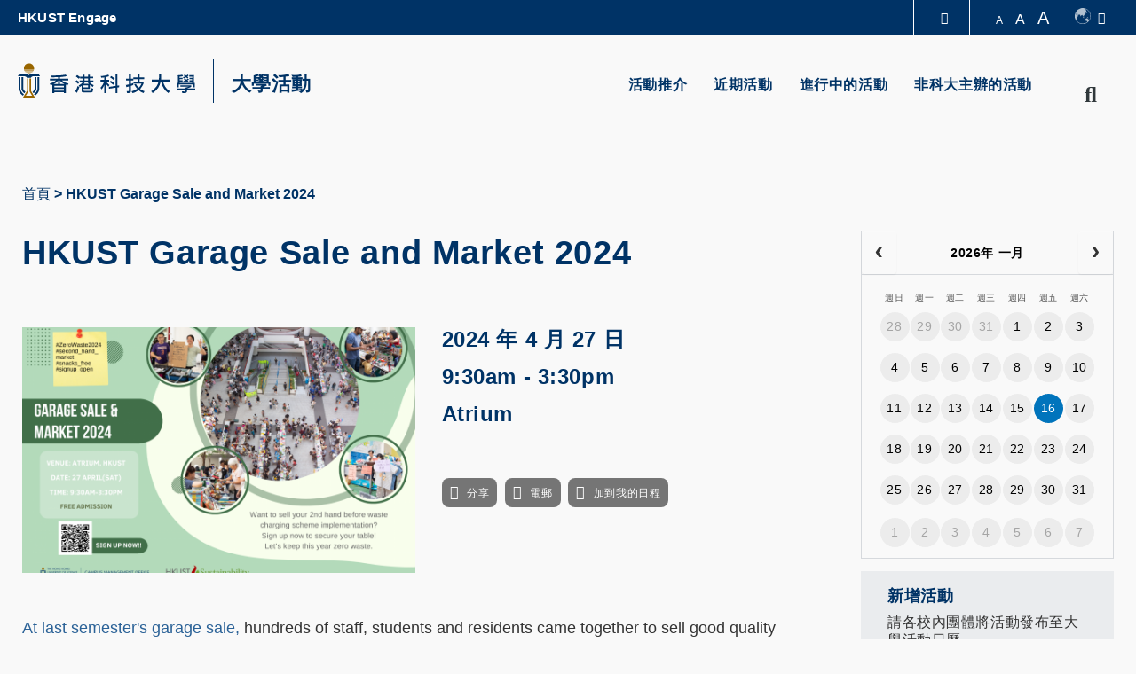

--- FILE ---
content_type: text/html; charset=UTF-8
request_url: https://calendar.hkust.edu.hk/zh-hant/events/hkust-garage-sale-and-market-2024
body_size: 15215
content:
<!DOCTYPE html>
<html lang="zh-hant" dir="ltr" xmlns:article="http://ogp.me/ns/article#" xmlns:book="http://ogp.me/ns/book#" xmlns:product="http://ogp.me/ns/product#" xmlns:profile="http://ogp.me/ns/profile#" xmlns:video="http://ogp.me/ns/video#" prefix="content: http://purl.org/rss/1.0/modules/content/  dc: http://purl.org/dc/terms/  foaf: http://xmlns.com/foaf/0.1/  og: http://ogp.me/ns#  rdfs: http://www.w3.org/2000/01/rdf-schema#  schema: http://schema.org/  sioc: http://rdfs.org/sioc/ns#  sioct: http://rdfs.org/sioc/types#  skos: http://www.w3.org/2004/02/skos/core#  xsd: http://www.w3.org/2001/XMLSchema# ">
  <head>
    <meta charset="utf-8" />
<meta name="title" content="HKUST Garage Sale and Market 2024  | 大學活動日曆 - 香港科技大學" />
<meta property="og:site_name" content="University Events" />
<link rel="canonical" href="/node/40383" />
<meta name="description" content="At last semester&#039;s garage sale, hundreds of staff, students and residents came together to sell good quality second-hand items that reduced waste going to the landfill at the Garage Sale. 

 " />
<meta property="og:type" content="event" />
<meta property="og:url" content="https://calendar.hkust.edu.hk/zh-hant/events/hkust-garage-sale-and-market-2024" />
<meta property="og:title" content="HKUST Garage Sale and Market 2024 " />
<meta name="Generator" content="Drupal 8 (https://www.drupal.org)" />
<meta name="MobileOptimized" content="width" />
<meta name="HandheldFriendly" content="true" />
<meta name="viewport" content="width=device-width, initial-scale=1.0" />
<script type="application/ld+json">{
    "@context": "https://schema.org",
    "@graph": [
        {
            "@type": "Event",
            "url": "https://calendar.hkust.edu.hk/zh-hant/events/hkust-garage-sale-and-market-2024",
            "name": "HKUST Garage Sale and Market 2024 ",
            "description": "At last semester\u0027s garage sale, hundreds of staff, students and residents came together to sell good quality second-hand items that reduced waste going to the landfill at the Garage Sale. \n\n \n\nThe next Garage Sale event will be held on Saturday, April 27th. It is a great way to reuse the items before waste charging scheme starts in August. There will be over 100 tables available for booking to sell second-hand or new items.\n\n \n\nPlease click here to sign up online now if you are interested in getting a table. Payment details of table hiring fee will be sent to the confirmed participants later. First-come-first-served. \n\n \n\nDate: 27 April 2024 (Saturday) \n\nTime: 9:30am-3:30pm\n\nVenue: Atrium, HKUST Clearwater Bay campus \n\nThis event will be zero waste!\n\n \n\nAdmission is free. *Hourly parking is available for non-registered vehicles, check out more here.\n\nAll students, staff, families and alumni are welcome to join.\n\nFor any enquiry, please contact us at green@ust.hk.",
            "image": {
                "@type": "ImageObject",
                "representativeOfPage": "True",
                "width": "960",
                "height": "600"
            },
            "startDate": "2024-04-27",
            "endDate": "2024-04-27",
            "location": {
                "@type": "Place",
                "name": "Atrium",
                "address": {
                    "@type": "PostalAddress",
                    "addressCountry": "HK"
                }
            },
            "performer": {
                "@type": "Organization",
                "name": "The Hong Kong University of Science and Technology",
                "url": "https://www.ust.hk"
            }
        }
    ]
}</script>
<link rel="shortcut icon" href="/profiles/ust/themes/custom/hkust_style_a/favicon.ico" type="image/vnd.microsoft.icon" />
<link rel="alternate" hreflang="en" href="https://calendar.hkust.edu.hk/events/hkust-garage-sale-and-market-2024" />
<link rel="alternate" hreflang="zh-hant" href="https://calendar.hkust.edu.hk/zh-hant/events/hkust-garage-sale-and-market-2024" />
<link rel="alternate" hreflang="zh-hans" href="https://calendar.hkust.edu.hk/zh-hans/events/hkust-garage-sale-and-market-2024" />
<link rel="revision" href="https://calendar.hkust.edu.hk/zh-hant/events/hkust-garage-sale-and-market-2024" />
<script src="/sites/prod.ucal02.ust.hk/files/google_tag/google_tag.script.js?t7agar"></script>
<link href="https://calendar.hkust.edu.hk/sites/prod.ucal02.ust.hk/files/hkust_theme_configs/css/styles.css?1768605307" rel="stylesheet" />
<script src="https://calendar.hkust.edu.hk/sites/prod.ucal02.ust.hk/files/hkust_theme_configs/js/script.js?1768605307"></script>

    <title>HKUST Garage Sale and Market 2024  | 大學活動日曆 - 香港科技大學</title>
    <link rel="stylesheet" media="all" href="/sites/prod.ucal02.ust.hk/files/css/css_frTxrx66-yaah4SvQINXx9uBNwb1YmdmJsgUQk-Yb5I.css" />
<link rel="stylesheet" media="all" href="/sites/prod.ucal02.ust.hk/files/css/css_qkRZ868JycYEZmI39JjR82sPCclAFzG0m2EJR57Q9x8.css" />
<link rel="stylesheet" media="print" href="/sites/prod.ucal02.ust.hk/files/css/css_PHzmtpQ6uqEMEyYqFi4rNxZJZhWWO8HfL2IfvmRs6os.css" />

    
<!--[if lte IE 8]>
<script src="/sites/prod.ucal02.ust.hk/files/js/js_VtafjXmRvoUgAzqzYTA3Wrjkx9wcWhjP0G4ZnnqRamA.js"></script>
<![endif]-->
<script src="/core/assets/vendor/modernizr/modernizr.min.js?v=3.3.1"></script>

  </head>
  <body class="path-node page-node-type-events">
        <a href="#main-content" class="visually-hidden focusable skip-link">
      Skip to main content
    </a>
    <noscript aria-hidden="true"><iframe src="https://www.googletagmanager.com/ns.html?id=GTM-KMRHLX9" height="0" width="0" title="Google Tag Manager"></iframe></noscript>
      <div class="dialog-off-canvas-main-canvas" data-off-canvas-main-canvas>
    <div class="layout-container">

  <header role="banner">
    <div class="branding">
      <div class="wrapper">
          <div class="region region-header">
    <div id="block-hkustheaderblockaffiliate" class="block block-hkust-signature-affiliate block-header-block">
  <div class="wrapper">
  
    
  <div class="block-body " >
          <div class="drawer">
    <div class="drawer-wrapper">
        <div class="content-wrapper">
            <div class="content">
                <div class="more-about">更多科大概覽</div>
                                <div class="row">
                                            <a href="https://www.ust.hk/zh-hant/news" class="page" target="_blank" rel="noreferrer" tabindex="-1">科大新聞</a>
                                            <a href="https://www.ust.hk/zh-hant/academics/list" class="page" target="_blank" rel="noreferrer" tabindex="-1">學術部門索引</a>
                                            <a href="https://www.ust.hk/zh-hant/lifehkust" class="page" target="_blank" rel="noreferrer" tabindex="-1">生活@科大</a>
                                            <a href="http://library.ust.hk/" class="page" target="_blank" rel="noreferrer" tabindex="-1">圖書館</a>
                        
                </div>
                                <div class="row">
                                            <a href="https://www.ust.hk/zh-hant/map-directions" class="page" target="_blank" rel="noreferrer" tabindex="-1">校園地圖及指南</a>
                                            <a href="https://hkustcareers.ust.hk" class="page" target="_blank" rel="noreferrer" tabindex="-1">Careers at HKUST</a>
                                            <a href="https://facultyprofiles.ust.hk/" class="page" target="_blank" rel="noreferrer" tabindex="-1">教授簡錄</a>
                                            <a href="https://www.ust.hk/zh-hant/about" class="page" target="_blank" rel="noreferrer" tabindex="-1">認識科大</a>
                        
                </div>
                                <!--<div class="row">
                    <a class="page" href="#" target="_blank">University News</a>
                    <a class="page" href="#" target="_blank">Academic Departments A-Z</a>
                    <a class="page" href="#" target="_blank">Life@HKUST</a>
                    <a class="page" href="#" target="_blank">Library</a>
                </div>
                <div class="row">
                    <a class="page" href="#" target="_blank">Map & Directions</a>
                    <a class="page" href="#" target="_blank">Jobs@HKUST</a>
                    <a class="page" href="#" target="_blank">Faculty Profile</a>
                    <a class="page" href="#" target="_blank">About HKUST</a>
                </div>-->
            </div>
        </div>
    </div>
</div>
<div class="header-data-pc      ">
        <div id="header-desktop">
        <div class="site-header-content clearfix">
                        <div class="menu-top">
                <ul class="top-menu-list"><li class="top-item"><a target='_blank'  href="https://engage.ust.hk"> HKUST Engage </a></li></ul>
            </div>
                        <div class="right">
                                <div class="drawer-toggle">
                    <a href='#' title="Expand Drawer"><span class="fa fa-chevron-up"></span></a>
                </div>
                <div class="search-font accessibility">
                    <a class="small-size size-small" href='#'>A</a>
                    <a class="normal-size size-normal" href='#'>A</a>
                    <a class="large-size size-large" href='#'>A</a>
                </div>
                                <div class="switch-language">
                    <a href="#" role="switch-language" class="switch"></a>
                    <div class="ico-language"></div><span class="fa fa-caret-down" aria-hidden="true"></span>
                    <ul class="language">
                                                    <li><a href="/events/hkust-garage-sale-and-market-2024">Eng</a></li>
                                                    <li><a href="/zh-hant/events/hkust-garage-sale-and-market-2024">繁體</a></li>
                                                    <li><a href="/zh-hans/events/hkust-garage-sale-and-market-2024">简体</a></li>
                                            </ul>
                </div>
                            </div>
        </div>
    </div>

    
    <div id="main-menu">
        <div class="main-menu clearfix">
            <div class="site-profile">
                                    <div class="nav-right style-0 has-search">
                                                <ul class="menu-lists"><li class="parent-item"><a  href="/zh-hant/events/featured-events"> 活動推介 </a></li><li class="parent-item"><a  href="/zh-hant/events/recent"> 近期活動 </a></li><li class="parent-item"><a  href="/zh-hant/events/ongoing"> 進行中的活動 </a></li><li class="parent-item"><a  href="/zh-hant/events/non-hkust"> 非科大主辦的活動 </a></li></ul>
                                                                                                <a href="#" class="search" name="search"><span class="fa fa-search" aria-hidden="true"></span><span class="fa fa-times" aria-hidden="true"></span><span class="visually-hidden">Search</span></a>
                                            </div>
                    <div class="site-info style-0">
                        <div class="site-logo">
                                                        <a href="https://www.ust.hk" target="_blank" rel="noreferrer">
                                <span class="visually-hidden">HKUST</span>
                                <span class="logo-normal">HKUST</span>
                                <span class="logo-white">HKUST</span>
                            </a>
                                                    </div>
                                                <div class="school-name">
                                                            <a href="https://calendar.hkust.edu.hk/zh-hant">大學活動</a>
                                                    </div>
                            
                    </div>
                  
            </div>
            <div class="menu ">
                                                                                </div>
        </div>
    </div>
</div>

<div class="header-data-mobile   clearfix">
    <div class="content clearfix">
        <div class="site-profile-wrapper">
            <div class="site-profile-content">
                <div id="header-mobile">
                    <div class="site-header-content clearfix">
                        <div class="search">
                                                        <div class="drawer-toggle">
                                <a href='#' title="Expand Drawer"><span class="fa fa-chevron-up"></span></a>
                            </div>
                            <div class="search-font accessibility">
                                                                                                                                                                <a href="#" class="search" name="search"><span class="fa fa-search" aria-hidden="true"></span><span class="fa fa-times" aria-hidden="true"></span><span class="visually-hidden">Search</span></a>
                                                            </div>
                        </div>
                    </div>
                </div>
                                    <div class="site-profile style-0">
                        <div class="site-info">
                            <div class="site-logo">
                                                                <a href="https://www.ust.hk" target="_blank" rel="noreferrer">
                                    <span class="visually-hidden">HKUST</span>
                                    <span class="logo-normal">HKUST</span>
                                    <span class="logo-white">HKUST</span>
                                </a>
                                                            </div>
                                                        <div class="school-name">
                                                                    <a href="https://calendar.hkust.edu.hk/zh-hant">大學活動</a>
                                                            </div>
                                                    </div>
                        <div class="responsive-menu-toggle">
                            <a class="menus-bar" href="#" name="menus-bar">
                                <span class="fa fa-bars" aria-hidden="true"></span>
                                <span class="visually-hidden">Menu</span>
                            </a>
                        </div>
                    </div>
                                            </div>
        </div>
        <div class="responsive-menu-wrapper">
            <div class="responsive-menu">
                <div class="scrollable-wrapper mCustomScrollbar">
                    <ul class="menu-lists">
                        <li><a class="parent-item" href="/zh-hant/events/featured-events"> 活動推介 </a></li><li><a class="parent-item" href="/zh-hant/events/recent"> 近期活動 </a></li><li><a class="parent-item" href="/zh-hant/events/ongoing"> 進行中的活動 </a></li><li><a class="parent-item" href="/zh-hant/events/non-hkust"> 非科大主辦的活動 </a></li>
                        <li class="top-menu-normal"><a href="https://engage.ust.hk">HKUST Engage</a></li>
                        
                                                <!--<li class="top-menu-normal">
                            <a href="#">Visit</a>
                            <a href="#">Giving</a>
                            <a href="#">Alumni</a>
                            <a href="#">Events</a>
                        </li>-->

                                                                        <div class="tools clearfix">
                                                        <div class="switch-language">
                                                                    <a href="/events/hkust-garage-sale-and-market-2024">Eng</a>
                                                                    <a href="/zh-hant/events/hkust-garage-sale-and-market-2024">繁體</a>
                                                                    <a href="/zh-hans/events/hkust-garage-sale-and-market-2024">简体</a>
                                                            </div>
                                                    </div>
                    </ul>
                </div>
            </div>
        </div>
    </div>
</div>

<div class="search-layer">
    <div class="search-layer-wrapper-event-calendar">
        <form class="hkust-event-calendar-search-form" data-drupal-selector="hkust-event-calendar-search-form" action="/zh-hant/events/hkust-garage-sale-and-market-2024" method="post" id="hkust-event-calendar-search-form" accept-charset="UTF-8">
  <details class="search-section js-form-wrapper form-wrapper" data-drupal-selector="edit-search-section" id="edit-search-section" open="open">    <summary role="button" aria-controls="edit-search-section" aria-expanded="true" aria-pressed="true"> </summary><div class="details-wrapper">
    <div class="js-form-item form-item js-form-type-search form-type-search js-form-item-keywords form-item-keywords form-no-label">
      <label for="edit-keywords--2" class="visually-hidden">請輸入搜尋項目</label>
        <input class="search-field form-search" data-drupal-selector="edit-keywords" type="search" id="edit-keywords--2" name="keywords" value="" size="60" maxlength="128" placeholder="請輸入搜尋項目" />

        </div>
</div>
</details>
<details class="event-category-section js-form-wrapper form-wrapper" data-drupal-selector="edit-event-category-section" id="edit-event-category-section" open="open">    <summary role="button" aria-controls="edit-event-category-section" aria-expanded="true" aria-pressed="true">活動類型</summary><div class="details-wrapper">
    <div class="js-form-item form-item js-form-type-select form-type-select js-form-item-event-category-event-format form-item-event-category-event-format form-no-label">
        <select data-drupal-selector="edit-event-category-event-format" id="edit-event-category-event-format" name="event-category-event-format" class="form-select"><option value="" selected="selected">- 活動形式 -</option><option value="1160">社區工作</option><option value="1156">比賽</option><option value="1161">會議, 座談會, 論壇</option><option value="1162">展覽, 展覽會</option><option value="1157">籌款</option><option value="1163">簡介會, 迎新</option><option value="1169">其他活動形式</option><option value="1158">表演</option><option value="1164">研討會, 演講, 講座</option><option value="1165">社交聚會</option><option value="1159">遊覽, 參觀</option><option value="1167">大學盛事及典禮</option><option value="1168">工作坊</option><option value="1282">30週年紀念</option></select>
        </div>
<div class="js-form-item form-item js-form-type-select form-type-select js-form-item-event-category-organizer form-item-event-category-organizer form-no-label">
        <select data-drupal-selector="edit-event-category-organizer" id="edit-event-category-organizer" name="event-category-organizer" class="form-select"><option value="" selected="selected">- 主辦 -</option><option value="1020">學生紀錄及註冊處</option><option value="1021">Academy for Bright Future Young Engineers</option><option value="1332">Academy of Interdisciplinary Studies</option><option value="1022">先進工程材料實驗所</option><option value="1348">Aerodynamics and Acoustics Facility</option><option value="1276">AI Chip Center for Emerging Smart Systems</option><option value="1231">Art Program, Co-curricular Programs</option><option value="1291">Artificial Intelligence Thrust, HKUST(GZ)</option><option value="1189">Atmospheric, Marine &amp; Coastal Environment Program</option><option value="1229">Autonomous RC Car Racing Club</option><option value="1283">Bioscience and Biomedical Engineering Thrust, HKUST(GZ)</option><option value="1023">Biosciences Central Research Facility</option><option value="1317">Biosciences Central Research Facility, HKUST(GZ)</option><option value="1024">Biotechnology and Business Program</option><option value="1025">生物技術研究所</option><option value="1026">校園服務處</option><option value="1338">Carbon Neutrality and Climate Change Thrust, HKUST(GZ)</option><option value="1027">Career Center</option><option value="1028">先進微系統封裝中心</option><option value="1337">Center for Aging Science</option><option value="1204">Center for Applied Social and Economic Research</option><option value="1202">Center for Chinese Linguistics</option><option value="1225">Center for Economic Policy</option><option value="1029">Center for Education Innovation</option><option value="1030">Center for Engineering Education Innovation </option><option value="1243">Center for Fundamental Physics</option><option value="1031">Center for Global &amp; Community Engagement</option><option value="1032">Center for Industry Engagement and Internship</option><option value="1033">Center for Language Education</option><option value="1034">Center for Ocean Research in Hong Kong and Macau (CORE)</option><option value="1322">Center for Technology Leadership, HKUST(GZ)</option><option value="1035">藝術中心</option><option value="1036">實驗用品供應部</option><option value="1310">Center of Quantum Science and Technology, HKUST(GZ)</option><option value="1037">Centre for Artificial Intelligence Research</option><option value="1038">中電風洞實驗所</option><option value="1039">Co-curricular Programs</option><option value="1292">Computational Media and Arts Thrust, HKUST(GZ)</option><option value="1040">Computer Engineering Program</option><option value="1041">Connect Ambassador for Community Engagement 2019-20</option><option value="1042">Counseling &amp; Wellness</option><option value="1043">Creative Media Zone | MTPC</option><option value="1293">Data Science and Analytics Thrust, HKUST(GZ)</option><option value="1309">DDP Peer Mentoring Program</option><option value="1044">Dean of Students’ Office</option><option value="1045">會計學系</option><option value="1046">Department of Chemical &amp; Biological Engineering</option><option value="1047">化學系</option><option value="1048">土木及環境工程學系</option><option value="1049">計算機科學及工程學系</option><option value="1050">經濟學系</option><option value="1051">電子及計算機工程學系</option><option value="1052">財務學系</option><option value="1314">Department of Health Safety and Environment, HKUST(GZ)</option><option value="1053">Department of Industrial Engineering &amp; Decision Analytics</option><option value="1054">資訊，商業統計及營運學系</option><option value="1055">管理學系</option><option value="1056">市場學系</option><option value="1057">數學系</option><option value="1058">Department of Mechanical &amp; Aerospace Engineering</option><option value="1059">Department of Ocean Science</option><option value="1060">物理學系</option><option value="1061">設計與製造服務所</option><option value="1062">大學發展及校友事務處</option><option value="1230">Digital Marketing Team, Co-Curricular Programs</option><option value="1329">Diversity and Equal Opportunities Committee</option><option value="1328">Diversity and Equal Opportunities, Office of the Vice-President for Administration &amp; Business</option><option value="1347">Division of Arts and Machine Creativity</option><option value="1191">Division of Biomedical Engineering</option><option value="1327">Division of Emerging Interdisciplinary Areas</option><option value="1063">環境學部</option><option value="1064">人文學部</option><option value="1065">綜合系統與設計學部</option><option value="1331">Division of Language Education, College of Educational Sciences, HKUST(GZ)</option><option value="1066">生命科學部</option><option value="1067">Division of Public Policy</option><option value="1068">社會科學部</option><option value="1069">Dual Degree Program in Technology &amp; Management (T&amp;M-DDP)</option><option value="1339">Electronic Packaging Laboratory</option><option value="1070">創業中心</option><option value="1193">Environmental Central Facility</option><option value="1213">Executive Education Office</option><option value="1071">校園設施管理處</option><option value="1228">FINA 3001 Student Committee</option><option value="1072">財務處</option><option value="1341">Financial Technology Thrust, HKUST(GZ)</option><option value="1073">Fintech Research Project</option><option value="1074">First-Year Experience @ Residence</option><option value="1075">From the Bauhaus: visions, design and technology</option><option value="1211">Function Hub, HKUST(GZ)</option><option value="1385">GBUS Affiliation Team</option><option value="1387">GBUS Career and Professional Development Team</option><option value="1388">GBUS Design and Communications Team</option><option value="1386">GBUS Extarnal Relations Team</option><option value="1076">岩土工程離心機實驗所</option><option value="1198">Global China Center</option><option value="1077">Global Engagement &amp; Greater China Affairs</option><option value="1121">環球事務及傳訊處</option><option value="1078">GREAT Smart Cities Institute</option><option value="1297">Guangzhou HKUST Fok Ying Tung Research Institute</option><option value="1232">hackathon OC Team</option><option value="1079">健康、安全及環境處</option><option value="1389">HKEPC Organizing Committee 2025</option><option value="1080">HKUST Alumni</option><option value="1081">HKUST be Our Guest</option><option value="1082">HKUST Big Data Institute</option><option value="1083">HKUST Business School - Communications and External Affairs</option><option value="1201">HKUST Business School - UG Recruitment &amp; Admissions</option><option value="1240">HKUST Collaborative Innovation Center</option><option value="1084">HKUST Connect</option><option value="1330">HKUST Diversity and Equal Opportunities</option><option value="1085">HKUST Energy Institute</option><option value="1086">HKUST Engage</option><option value="1087">霍英東研究院</option><option value="1288">HKUST Foshan Center for Technology Transfer and Commercialization</option><option value="1200">HKUST Foshan Research Institute for Smart Manufacturing</option><option value="1088">HKUST Institute for Emerging Market Studies</option><option value="1343">HKUST ISACA Student Group</option><option value="1089">HKUST Jockey Club Institute for Advanced Study</option><option value="1286">HKUST LED-FPD Technology R&amp;D Center at Foshan</option><option value="1091">HKUST RandD Corporation Limited</option><option value="1092">HKUST Robotics Institute</option><option value="1196">HKUST Robotics Team</option><option value="1296">HKUST Shenzhen Research Institute</option><option value="1295">HKUST Shenzhen-Hong Kong Collaborative Innovation Research Institute</option><option value="1224">HKUST Spark Global</option><option value="1290">HKUST Staff Association</option><option value="1333">HKUST STEAM Tutor Team</option><option value="1226">HKUST Student Ambassador Program</option><option value="1093">HKUST Sustainability</option><option value="1094">HKUST-BDR Joint Research Institute</option><option value="1095">HKUST-Kaisa Joint Research Institute</option><option value="1289">Hong Kong Branch of the Southern Marine Science and Engineering Guangdong Laboratory (Guangzhou)</option><option value="1096">人力資源處</option><option value="1280">人力資源處(GZ)</option><option value="1242">IAS Center for Quantum Technologies</option><option value="1194">Industrial Training Center</option><option value="1210">Information Hub, HKUST(GZ)</option><option value="1097">信息系統處</option><option value="1344">Information Systems Students&#039; Society</option><option value="1278">資訊科技中心(GZ)</option><option value="1098">資訊科技服務中心</option><option value="1334">Innovation, Policy and Entrepreneurship Thrust, HKUST(GZ)</option><option value="1099">Institute for Public Policy</option><option value="1100">環境研究所</option><option value="1326">Intelligent Transportation Thrust, HKUST(GZ)</option><option value="1101">跨學科課程辦事處</option><option value="1294">Internet of Things Thrust, HKUST(GZ)</option><option value="1308">IPO Buddy Program</option><option value="1345">ISD Advising Team</option><option value="1346">ISD Ninjas</option><option value="1102">Jockey Club Hall</option><option value="1316">Lab Services Department, HKUST(GZ)</option><option value="1190">Laboratory Animal Facility (CWB)</option><option value="1103">Leadership &amp; Public Policy Executive Education Programs Office</option><option value="1090">圖書館</option><option value="1104">Mainland and Belt&amp;Road</option><option value="1105">材料測製實驗所</option><option value="1106">Media Technology &amp; Publishing Center</option><option value="1107">Nano &amp; Advanced Materials Institute Limited</option><option value="1108">Nanosystem Fabrication Facility</option><option value="1195">Office of Contract &amp; Grant Administration</option><option value="1311">Office of General Logistics, HKUST(GZ)</option><option value="1109">Office of Global Learning</option><option value="1110">Office of Institutional Research</option><option value="1111">Office of Knowledge Transfer</option><option value="1315">Office of Lab Facilities and Safety, HKUST(GZ)</option><option value="1336">Office of Mainland Affairs</option><option value="1112">Office of Postgraduate Studies</option><option value="1318">Office of Student Affairs, HKUST(GZ)</option><option value="1113">工商管理學院院長辦公室</option><option value="1192">Office of the Dean of Engineering</option><option value="1114">人文社會科學學院院長辦公室</option><option value="1115">理學院院長辦公室</option><option value="1116">校長辦公室</option><option value="1312">Office of the President - External Relations Department, HKUST(GZ)</option><option value="1277">公共事務處(GZ)</option><option value="1313">Office of the President, HKUST(GZ)</option><option value="1117">首席副校長辦公室</option><option value="1118">副校長（行政）辦公室</option><option value="1119">副校長（大學拓展）辦公室</option><option value="1120">Office of the Vice-President for Research &amp; Development</option><option value="1122">採購處</option><option value="1279">采購處(GZ)</option><option value="1342">Quantum Science and Technology Center, HKUST(GZ)</option><option value="1123">Redbird Leadership Community (Bronze track)</option><option value="1124">Redbird Leadership Community (Gold track)</option><option value="1125">Redbird Leadership Community (Silver track)</option><option value="1126">Redbird Open Learning Platform</option><option value="1323">Research Department, HKUST(GZ)</option><option value="1127">Research Office</option><option value="1128">Risk Management and Business Intelligence Program</option><option value="1233">RMBI Alumni Mentorship</option><option value="1129">Scholarships &amp; Financial Aid Office</option><option value="1130">工商管理學院</option><option value="1131">工學院</option><option value="1132">人文社會科學學院</option><option value="1133">理學院</option><option value="1134">SEN Support</option><option value="1135">SENG UG Computer Engineering Program</option><option value="1301">Shaw Auditorium Unit</option><option value="1287">Shenzhen Platform Development Office</option><option value="1136">SIGHT at HKUST</option><option value="1212">Society Hub, HKUST(GZ)</option><option value="1384">Space Science and Technology Institute</option><option value="1137">Sports Development</option><option value="1138">Student Housing and Residential Life</option><option value="1139">Student Innovation for Global Health Technology</option><option value="1140">Student Support &amp; Activities</option><option value="1141">Sustainability Unit</option><option value="1340">Sustainable Energy And Environment Thrust, HKUST(GZ)</option><option value="1207">Systems Hub, HKUST(GZ)</option><option value="1142">技術轉移中心</option><option value="1143">The Center for the Development of The Gifted and Talented</option><option value="1144">秘書處</option><option value="1246">The Hong Kong University of Science and Technology</option><option value="1203">The South China Research Center</option><option value="1227">theBASE Team</option><option value="1145">UG Hall I</option><option value="1146">UG Hall II</option><option value="1147">UG Hall III</option><option value="1148">UG Hall IV</option><option value="1149">UG Hall IX</option><option value="1150">UG Hall V</option><option value="1151">UG Hall VI</option><option value="1152">UG Hall VII</option><option value="1153">UG Hall VIII</option><option value="1285">Undergraduate Core Education Team, Academy of Interdisciplinary Studies</option><option value="1154">本科招生及入學事務處</option><option value="1335">Urban Governance and Design, HKUST(GZ)</option><option value="1320">Vice President of Teaching and Learning Office - Red Bird MPhil, HKUST(GZ)</option><option value="1305">Vice President of Teaching and Learning Office, HKUST(GZ)</option><option value="1319">Vice President of Teaching and Learning Secretariat, VPTLO, HKUST(GZ)</option><option value="1381">Von Neumann Institute</option></select>
        </div>
<div class="js-form-item form-item js-form-type-select form-type-select js-form-item-event-category-interest-area form-item-event-category-interest-area form-no-label">
        <select data-drupal-selector="edit-event-category-interest-area" id="edit-event-category-interest-area" name="event-category-interest-area" class="form-select"><option value="" selected="selected">- 興趣範圍 -</option><option value="1170">藝術/音樂/電影/舞蹈/戲劇/語言</option><option value="1171">工商管理</option><option value="1172">就業</option><option value="1173">社區服務</option><option value="1174">多元/性別/共融</option><option value="1175">工程學</option><option value="1176">創業/技術轉移</option><option value="1177">環境及可持續發展</option><option value="1178">環球學習</option><option value="1179">歷史</option><option value="1180">人文及社會科學</option><option value="1181">社交</option><option value="1182">其他大學活動</option><option value="1183">公共政策</option><option value="1184">住宿生活</option><option value="1185">科學及科技</option><option value="1186">運動</option><option value="1187">教職員發展</option><option value="1188">學生發展 (指導/領袖力/師友計劃/創意)</option><option value="1209">科大（廣州）</option></select>
        </div>
<div class="js-form-item form-item js-form-type-select form-type-select js-form-item-event-category-audience-type form-item-event-category-audience-type form-no-label">
        <select data-drupal-selector="edit-event-category-audience-type" id="edit-event-category-audience-type" name="event-category-audience-type" class="form-select"><option value="" selected="selected">- 受眾類型 -</option><option value="校友">校友</option><option value="長者">長者</option><option value="教職員">教職員</option><option value="公眾">公眾</option><option value="科大家庭">科大家庭</option><option value="研究生">研究生</option><option value="本科生">本科生</option></select>
        </div>
<div class="js-form-item form-item js-form-type-select form-type-select js-form-item-event-category-sustainable-development-goals form-item-event-category-sustainable-development-goals form-no-label">
        <select data-drupal-selector="edit-event-category-sustainable-development-goals" id="edit-event-category-sustainable-development-goals" name="event-category-sustainable-development-goals" class="form-select"><option value="" selected="selected">- 可持續發展目標 -</option><option value="1349">1. 無貧窮</option><option value="1350">2. 零飢餓</option><option value="1351">3. 良好健康與福祉</option><option value="1352">4. 優質教育</option><option value="1353">5. 性別平等</option><option value="1354">6. 清潔飲水和衞生設施</option><option value="1355">7. 經濟適用的清潔能源</option><option value="1356">8. 體面工作和經濟增長</option><option value="1357">9. 產業、創新與基礎設施</option><option value="1358">10. 減少不平等</option><option value="1359">11. 可持續城市及社區</option><option value="1360">12. 負責任消費與生產</option><option value="1361">13. 氣候行動</option><option value="1362">14. 水下生物</option><option value="1363">15. 陸地生物</option><option value="1364">16. 和平、正義與強大機構</option><option value="1365">17. 促進目標實現的伙伴關係</option></select>
        </div>
</div>
</details>
<details class="event-date-status-section js-form-wrapper form-wrapper" data-drupal-selector="edit-event-date-status" id="edit-event-date-status" open="open">    <summary role="button" aria-controls="edit-event-date-status" aria-expanded="true" aria-pressed="true">活動日期及狀態</summary><div class="details-wrapper">
    <div class="date-range js-form-wrapper form-wrapper" data-drupal-selector="edit-date-range" id="edit-date-range"><div class="js-form-item form-item js-form-type-date form-type-date js-form-item-from form-item-from">
      <label for="edit-from">由</label>
        <input type="date" data-drupal-selector="edit-from" data-drupal-date-format="Y-m-d" id="edit-from" name="from" value="" class="form-date" />

        </div>
<div class="js-form-item form-item js-form-type-date form-type-date js-form-item-to form-item-to">
      <label for="edit-to">至</label>
        <input type="date" data-drupal-selector="edit-to" data-drupal-date-format="Y-m-d" id="edit-to" name="to" value="" class="form-date" />

        </div>
</div>
<fieldset data-drupal-selector="edit-status" id="edit-status--wrapper" class="fieldgroup form-composite js-form-item form-item js-form-wrapper form-wrapper">
      <legend>
    <span class="visually-hidden fieldset-legend">Event Status</span>
  </legend>
  <div class="fieldset-wrapper">
            <div id="edit-status" class="form-radios"><div class="js-form-item form-item js-form-type-radio form-type-radio js-form-item-status form-item-status">
        <input data-drupal-selector="edit-status-updated" type="radio" id="edit-status-updated" name="status" value="updated" class="form-radio" />

        <label for="edit-status-updated" class="option">已更新</label>
      </div>
<div class="js-form-item form-item js-form-type-radio form-type-radio js-form-item-status form-item-status">
        <input data-drupal-selector="edit-status-cancelled" type="radio" id="edit-status-cancelled" name="status" value="cancelled" class="form-radio" />

        <label for="edit-status-cancelled" class="option">已取消</label>
      </div>
<div class="js-form-item form-item js-form-type-radio form-type-radio js-form-item-status form-item-status">
        <input data-drupal-selector="edit-status-todays-event" type="radio" id="edit-status-todays-event" name="status" value="todays_event" class="form-radio" />

        <label for="edit-status-todays-event" class="option">今日活動</label>
      </div>
<div class="js-form-item form-item js-form-type-radio form-type-radio js-form-item-status form-item-status">
        <input data-drupal-selector="edit-status-newly-added" type="radio" id="edit-status-newly-added" name="status" value="newly_added" class="form-radio" />

        <label for="edit-status-newly-added" class="option">新增活動</label>
      </div>
</div>

          </div>
</fieldset>
</div>
</details>
<input autocomplete="off" data-drupal-selector="form-qti950b0thlm-7lc2s3kq69ednof3ou9gbspy3djcc4" type="hidden" name="form_build_id" value="form-QTI950B0THLM_7LC2s3KQ69ednOf3Ou9gbspy3DjcC4" />
<input data-drupal-selector="edit-hkust-event-calendar-search-form" type="hidden" name="form_id" value="hkust_event_calendar_search_form" />
<div data-drupal-selector="edit-actions" class="form-actions js-form-wrapper form-wrapper" id="edit-actions--2"><input data-drupal-selector="edit-submit" type="submit" id="edit-submit--2" name="op" value="搜尋" class="button js-form-submit form-submit" />
</div>

</form>

    </div>
    <div class="search-layer-overlay"></div>
</div>

      </div>
  </div>
</div>

  </div>

        <div class="region-split region-header page-container">
          <div class="col">
          
          </div>
          <div class="col">
          
          </div>
        </div>
      </div>
    </div>
    
      </header>

  

  <div class="region region-breadcrumb">
    <div class="page-container">
      <div id="block-breadcrumbs" class="block block-system block-system-breadcrumb-block">
  <div class="wrapper">
  
    
  <div class="block-body " >
            <nav class="breadcrumb" role="navigation" aria-labelledby="system-breadcrumb">
    <h2 id="system-breadcrumb" class="visually-hidden">導航連結</h2>
    <ol>
          <li>
                  <a href="/zh-hant">首頁</a>
              </li>
          <li>
                  HKUST Garage Sale and Market 2024 
              </li>
        </ol>
  </nav>

      </div>
  </div>
</div>

    </div>
  </div>


  

  

  <main role="main">
    <a id="main-content" tabindex="-1"></a>
    
    <div class="layout-content">
      
          
  <div class="region region-content fixed-width">
    <div data-drupal-messages-fallback class="hidden"></div>
<article data-history-node-id="40383" role="article" about="/zh-hant/events/hkust-garage-sale-and-market-2024" class="node node--type-events node--promoted node--view-mode-full">

  
    

  
  <div class="node__content">
      <div class="event-wrapper layout layout--hkust-onecol layout--hkust-7525-middlesplit">
    <div class="page-container row">
      <div class="wrapper">
        <div class="col-md-9">
          <div class="row">
            <div  class="title layout__region layout__region--top col-md-12">
              <div class="block block-layout-builder block-field-blocknodeeventsfield-display-title">
  <div class="wrapper">
  
    
  <div class="block-body " >
          
            <div class="clearfix text-formatted field field--name-field-display-title field--type-text-long field--label-hidden field__item"><h1>HKUST Garage Sale and Market 2024 </h1></div>
      
      </div>
  </div>
</div>

            </div>
          </div>
          <div class="row">
                        <div  class="details-left layout__region layout__region--left col-md-6">
              <div class="block block-layout-builder block-field-blocknodeeventsfield-event-image">
  <div class="wrapper">
  
    
  <div class="block-body " >
          
      <div class="field field--name-field-event-image field--type-image field--label-hidden field__items">
              <div class="field__item">

<figure role="group">
  <a href="https://calendar.hkust.edu.hk/sites/prod.ucal02.ust.hk/files/styles/juicebox_medium/public/2024-03/garage%20sales%202024.png?itok=BwYLovFW" title="HKUST Garage Sale and Market 2024 " data-colorbox-gallery="gallery-events-40383-TcZmbTa0VkU" class="colorbox" data-cbox-img-attrs="{&quot;alt&quot;:&quot;&quot;}"><img src="/sites/prod.ucal02.ust.hk/files/styles/960x/public/2024-03/garage%20sales%202024.png?itok=ngymN2w5" width="960" height="600" alt="Thumbnail" typeof="foaf:Image" class="image-style-_60x" />

</a>
</figure></div>
          </div>
  
      </div>
  </div>
</div>

            </div>
                                    <div  class="details-right layout__region layout__region--right col-md-6">
              <div class="block block-layout-builder block-field-blocknodeeventsfield-event-dates">
  <div class="wrapper">
  
    
  <div class="block-body " >
          
            <div class="field field--name-field-event-dates field--type-daterange field--label-hidden field__item"><time datetime="2024-04-27T12:00:00Z" class="datetime">2024 年 4 月 27 日</time>
</div>
      
      </div>
  </div>
</div>
<div class="block block-layout-builder block-field-blocknodeeventsfield-time">
  <div class="wrapper">
  
    
  <div class="block-body " >
          
            <div class="field field--name-field-time field--type-string field--label-hidden field__item">9:30am - 3:30pm</div>
      
      </div>
  </div>
</div>
<div class="block block-layout-builder block-field-blocknodeeventsfield-venue">
  <div class="wrapper">
  
    
  <div class="block-body " >
          
            <div class="field field--name-field-venue field--type-string field--label-hidden field__item">Atrium</div>
      
      </div>
  </div>
</div>
<div class="block block-hkust-blocks block-hkust-simple-text">
  <div class="wrapper">
  
    
  <div class="block-body " >
          
<div class="hkust-simple-text">
  <p class="sustainability-text" style="color: #036; font-family: 'Muli', sans-serif; font-size: 14px; font-style: normal; font-weight: 400; line-height: normal;"><span class="SDG-EN">Supporting the below United Nations Sustainable Development Goals:</span><span class="SDG-TC">支持以下聯合國可持續發展目標：</span><span class="SDG-SC">支持以下联合国可持续发展目标：</span></p>

</div>
      </div>
  </div>
</div>
<div class="block block-hkust-events block-hkust-events-social-share">
  <div class="wrapper">
  
    
  <div class="block-body " >
          <div class="share-btns">
    <a target="_blank" href="https://www.facebook.com/sharer/sharer.php?u=https://calendar.hkust.edu.hk/zh-hant/events/hkust-garage-sale-and-market-2024" class="share-btn share-fb">分享</a>
    <a href="mailto:?subject=HKUST Garage Sale and Market 2024%C2%A0&amp;body=Check out this event at HKUST%2C https%3A%2F%2Fcalendar.hkust.edu.hk%2Fzh-hant%2Fevents%2Fhkust-garage-sale-and-market-2024" class="share-btn share-email">電郵</a>
    <a href="https://calendar.hkust.edu.hk/zh-hant/events/event-ics/40383" class="share-btn share-cal" target="_self">加到我的日程</a>
</div>
      </div>
  </div>
</div>

            </div>
                      </div>
          <div class="row">
            <div  class="description layout__region layout__region--bottom col-md-12">
              <div class="block block-layout-builder block-field-blocknodeeventsbody">
  <div class="wrapper">
  
    
  <div class="block-body " >
          
            <div class="clearfix text-formatted field field--name-body field--type-text-with-summary field--label-hidden field__item"><p><span><span><span><span><span><span><span><span><a href="https://sust.hkust.edu.hk/news/community-wide-garage-sale-returned" title="https://sust.hkust.edu.hk/news/community-wide-garage-sale-returned">At last semester's garage sale,</a> hundreds of staff, students and residents came together to sell good quality second-hand items that reduced waste going to the landfill at the Garage Sale. </span></span></span></span></span></span></span></span></p>

<p> </p>

<p><span><span><span><span><span><span><span><span>The next Garage Sale event will be held on<strong> Saturday, April 27th.</strong> It is a great way to reuse the items before <a href="https://sust.hkust.edu.hk/municipal-solid-waste-charging-scheme-hkust" title="https://sust.hkust.edu.hk/municipal-solid-waste-charging-scheme-hkust">waste charging scheme</a> starts in August. There will be over 100 tables available for booking to sell second-hand or new items.</span></span></span></span></span></span></span></span></p>

<p> </p>

<p><span><span><span><span><span><span><span><a href="https://ust.az1.qualtrics.com/jfe/form/SV_bpjvwURmin74tsG" title="https://ust.az1.qualtrics.com/jfe/form/SV_bpjvwURmin74tsG"><strong><span lang="EN-US" xml:lang="EN-US">Please click here</span></strong></a><strong> </strong><strong><span>to sign up online</span></strong><span> now if you are interested in getting a table. Payment details of table hiring fee will be sent to the confirmed participants later. First-come-first-served. </span></span></span></span></span></span></span></span></p>

<p><span><span><span><span><span><span><span><strong> </strong></span></span></span></span></span></span></span></p>

<p><span><span><span><span><span><span><span><strong><span>Date: 27 April 2024 (Saturday) </span></strong></span></span></span></span></span></span></span></p>

<p><span><span><span><span><span><span><span><strong><span>Time: 9:30am-3:30pm</span></strong></span></span></span></span></span></span></span></p>

<p><span><span><span><span><span><span><span><span>Venue: Atrium, HKUST Clearwater Bay campus </span></span></span></span></span></span></span></span></p>

<p><span><span><span><span><span><span><span><span>This event will be zero waste!</span></span></span></span></span></span></span></span></p>

<p><span><span><span><span><span><span><span> </span></span></span></span></span></span></span></p>

<p><span><span><span><span><span><span><span><span><span>Admission is free. *Hourly parking is available for non-registered vehicles</span></span><span><span>,</span></span> <span><span><a href="https://cmo.hkust.edu.hk/Visitor-Parking" title="https://cmo.hkust.edu.hk/Visitor-Parking">check out more here</a></span></span><span><span>.</span></span></span></span></span></span></span></span></span></p>

<p><span><span><span><span><span><span><span><span><span>All students, staff, families and alumni are welcome to join.</span></span></span></span></span></span></span></span></span></p>

<p><span><span><span><span><span><span><span><span>For any enquiry, please contact us at </span><a href="mailto:green@ust.hk" title="mailto:green@ust.hk"><span lang="EN-US" xml:lang="EN-US">green@ust.hk</span></a><span>.</span></span></span></span></span></span></span></span></p></div>
      
      </div>
  </div>
</div>

            </div>
          </div>
          <div class="row">
            <div  class="information layout__region layout__region--bottom-2 col-md-12">
              <div class="block block-layout-builder block-field-blocknodeeventsfield-category">
  <div class="wrapper">
  
    
  <div class="block-body " >
          
  <div class="field field--name-field-category field--type-entity-reference field--label-inline">
    <div class="field__label">活動形式</div>
          <div class="field__items">
              <div class="field__item"><a href="/zh-hant/events/daxueshengshijidianli" hreflang="zh-hant">大學盛事及典禮</a></div>
              </div>
      </div>

      </div>
  </div>
</div>
<div class="block block-views block-views-blockevents-block-3">
  <div class="wrapper">
  
    
  <div class="block-body " >
          <div class="views-element-container"><div class="view view-events view-id-events view-display-id-block_3 js-view-dom-id-f92a8f905568ac57c2eb5d57d96bc4524cbf09d9ef59dc3c8b2e28b77c222fb8">
  
    
      
      <div class="view-content">
          <div class="views-row">
    
  </div>

    </div>
  
          </div>
</div>

      </div>
  </div>
</div>
<div class="block block-layout-builder block-field-blocknodeeventsfield-event-language">
  <div class="wrapper">
  
    
  <div class="block-body " >
          
  <div class="field field--name-field-event-language field--type-list-string field--label-inline">
    <div class="field__label">語言</div>
          <div class="field__items">
              <div class="field__item">英文</div>
          <div class="field__item">廣東話</div>
          <div class="field__item">普通話</div>
              </div>
      </div>

      </div>
  </div>
</div>
<div class="block block-layout-builder block-field-blocknodeeventsfield-audiences">
  <div class="wrapper">
  
    
  <div class="block-body " >
          
  <div class="field field--name-field-audiences field--type-list-string field--label-inline">
    <div class="field__label">適合對象</div>
          <div class="field__items">
              <div class="field__item">校友</div>
          <div class="field__item">教職員</div>
          <div class="field__item">公眾</div>
          <div class="field__item">科大家庭</div>
          <div class="field__item">研究生</div>
          <div class="field__item">本科生</div>
              </div>
      </div>

      </div>
  </div>
</div>
<div class="block block-layout-builder block-field-blocknodeeventsfield-event-organizer">
  <div class="wrapper">
  
    
  <div class="block-body " >
          
  <div class="field field--name-field-event-organizer field--type-entity-reference field--label-inline">
    <div class="field__label">主辦單位</div>
              <div class="field__item">Sustainability Unit</div>
          </div>

      </div>
  </div>
</div>
<div class="block block-layout-builder block-field-blocknodeeventsfield-event-coorganizer">
  <div class="wrapper">
  
    
  <div class="block-body " >
          
      <div class="field field--name-field-event-coorganizer field--type-string field--label-hidden field__items">
              <div class="field__item">Campus Management Office </div>
          </div>
  
      </div>
  </div>
</div>
<div class="block block-layout-builder block-field-blocknodeeventsfield-registration-url">
  <div class="wrapper">
  
    
  <div class="block-body " >
          
  <div class="clearfix text-formatted field field--name-field-registration-url field--type-text-long field--label-inline">
    <div class="field__label">報名方法</div>
              <div class="field__item"><p>Sign up to book your table now</p>

<p><a href="https://ust.az1.qualtrics.com/jfe/form/SV_bpjvwURmin74tsG">https://ust.az1.qualtrics.com/jfe/form/SV_bpjvwURmin74tsG</a></p></div>
          </div>

      </div>
  </div>
</div>
<div class="block block-layout-builder block-field-blocknodeeventsfield-contact">
  <div class="wrapper">
  
    
  <div class="block-body " >
          
  <div class="clearfix text-formatted field field--name-field-contact field--type-text-long field--label-inline">
    <div class="field__label">聯絡方法</div>
              <div class="field__item"><p>Enquiry: <a href="mailto:green@ust.hk">green@ust.hk</a> </p></div>
          </div>

      </div>
  </div>
</div>

            </div>
          </div>
          <div class="row">
            <div  class="tags layout__region layout__region--bottom-3 col-md-12">
              <div class="block block-layout-builder block-field-blocknodeeventsfield-event-tags">
  <div class="wrapper">
  
    
  <div class="block-body " >
          
      <div class="field field--name-field-event-tags field--type-entity-reference field--label-hidden field__items">
              <div class="field__item"><a href="/zh-hant/events/tags/huanjingjikechixufazhan" hreflang="zh-hant">環境及可持續發展</a></div>
          </div>
  
      </div>
  </div>
</div>

            </div>
          </div>
        </div>
        <div  class="layout__region layout__region--sidebar col-md-3">
          <div class="block block-hkust-events block-hkust-events-calendar">
  <div class="wrapper">
  
    
  <div class="block-body " >
          <div id='calendar' 
    data-listing-url="https://calendar.hkust.edu.hk/zh-hant/events" 
    data-clear-old-values="1" 
        data-highlighted-dates='[]'>
</div>
      </div>
  </div>
</div>
<div class="block block-hkust-events block-hkust-events-post-event-block">
  <div class="wrapper">
  
    
  <div class="block-body " >
          <div class="block-wrapper">
    <div class="heading">
        新增活動
    </div>
    <div class="description">
        請各校內團體將活動發布至大學活動日曆。
    </div>
    <div class="actions">
        <a href="/zh-hant/manage" class="btn" rel="noreferrer">登入</a>
        <div class="register">新用戶？<a href="/account">按此申請開戶</a></div>
    </div>
</div>
      </div>
  </div>
</div>
<div class="block block-hkust-events block-hkust-events-user-pref">
  <div class="wrapper">
  
    
  <div class="block-body " >
          <div class="block-wrapper">
    <span class="fas fa-cog"></span> <a href="/zh-hant/preferences" target="_blank" rel="noreferrer">更改用戶喜好</a>
</div>
      </div>
  </div>
</div>

        </div>
      </div>
    </div>
  </div>

  </div>

</article>

  </div>

    </div>	
    
    
    
  </main>

    
  <footer role="contentinfo">
    <div class="wrapper">
      

  <div class="region region-footer">
    <div id="block-hkustfooterblockaffiliate" class="block block-hkust-signature-affiliate block-footer-block">
  <div class="wrapper">
  
    
  <div class="block-body " >
          <div class="footer ">
	<div class="content-locator">
		<div class="site-col">
						<div class="hkust-logo desktop">
								<a href="https://www.ust.hk" target="_blank" rel="noreferrer"><img src="/profiles/ust/modules/custom/hkust_signature_affiliate/assets/images/hkust_logo_small.svg" alt="HKUST Logo" /></a>
							</div>
						<div class="site-pages">
				<a class="page" href="https://dataprivacy.ust.hk/university-data-privacy-policy-statement/" target="_blank" rel="noreferrer">私隱政策</a><a class="page" href="/zh-hant/sitemap">網頁指南</a><a class="page" href="/zh-hant/accessibility"  rel="noreferrer">無障礙瀏覽 </a>

															<div class="copyright desktop">© 版權屬香港科技大學所有</div>
																		</div>
		</div>

				<div class="social-share-col">
											<div class="text">關注科大</div>
										<div class="icon-wrapper">
				<a class="page" href="https://www.facebook.com/hkust/"  rel="noreferrer"><img src='https://calendar.hkust.edu.hk/sites/prod.ucal02.ust.hk/files/menu_icons/s-icon-fb.svg' alt='Facebook'> <div class='visually-hidden'>Facebook</div> </a><a class="page" href="https://www.linkedin.com/school/hkust/"  rel="noreferrer"><img src='https://calendar.hkust.edu.hk/sites/prod.ucal02.ust.hk/files/menu_icons/s-icon-in.svg' alt='LinkedIn'> <div class='visually-hidden'>LinkedIn</div> </a><a class="page" href="https://www.instagram.com/hkust"  rel="noreferrer"><img src='https://calendar.hkust.edu.hk/sites/prod.ucal02.ust.hk/files/menu_icons/s-icon-ig.svg' alt='Instagram'> <div class='visually-hidden'>Instagram</div> </a><a class="page" href="https://www.youtube.com/user/hkust"  rel="noreferrer"><img src='https://calendar.hkust.edu.hk/sites/prod.ucal02.ust.hk/files/menu_icons/s-icon-youtube.svg' alt='Youtube'> <div class='visually-hidden'>Youtube</div> </a>
			</div>
		</div>
		
				<div class="hkust-logo mobile">
						<a href="https://www.ust.hk" target="_blank" rel="noreferrer"><img src="/profiles/ust/modules/custom/hkust_signature_affiliate/assets/images/hkust_logo_small.svg" alt="HKUST Logo" /></a>
					</div>
		
		<div class="caring">
			<span><img src="/profiles/ust/modules/custom/hkust_signature_affiliate/assets/images/5Year_caringLogo-01.png" alt="5+ Years Caring Organization"></span>
		</div>

								<div class="copyright mobile">© 版權屬香港科技大學所有
							</div>
						</div>
</div>
      </div>
  </div>
</div>
<div id="block-gatest" class="block block-block-content block-block-contentadda7e37-ccff-4693-9bb6-2587c1d30297">
  <div class="wrapper">
  
    
  <div class="block-body " >
            <div class="layout layout--onecol">
    <div  class="layout__region layout__region--content">
      <div class="block block-layout-builder block-field-blockblock-contentbasicbody">
  <div class="wrapper">
  
    
  <div class="block-body " >
          
            <div class="clearfix text-formatted field field--name-body field--type-text-with-summary field--label-hidden field__item"><!-- Google tag (gtag.js) --><script async="" src="https://www.googletagmanager.com/gtag/js?id=G-HPTL0K6VWS"></script><script>
<!--//--><![CDATA[// ><!--

  window.dataLayer = window.dataLayer || [];
  function gtag(){dataLayer.push(arguments);}
  gtag('js', new Date());

  gtag('config', 'G-HPTL0K6VWS');

//--><!]]>
</script></div>
      
      </div>
  </div>
</div>

    </div>
  </div>

      </div>
  </div>
</div>

  </div>

      <div class="region-split region-footer page-container">
        <div class="col">
        
        </div>
        <div class="col">
        
        </div>
      </div>
    </div>
  </footer>

</div>
  </div>

    
    <script type="application/json" data-drupal-selector="drupal-settings-json">{"path":{"baseUrl":"\/","scriptPath":null,"pathPrefix":"zh-hant\/","currentPath":"node\/40383","currentPathIsAdmin":false,"isFront":false,"currentLanguage":"zh-hant"},"pluralDelimiter":"\u0003","suppressDeprecationErrors":true,"ajaxPageState":{"libraries":"classy\/node,colorbox\/colorbox,colorbox\/default,core\/drupal.collapse,core\/drupal.date,core\/html5shiv,hkust\/base,hkust_blocks\/hkust-blocks,hkust_event_calendar\/hkust_event_calendar,hkust_events\/hkust_events_blocks,hkust_events\/hkust_events_blocks_calendar,hkust_layouts\/hkust_7525_middlesplit,hkust_news\/hkust_news_content,hkust_signature_affiliate\/hkust_main.block_styles,hkust_style_a\/styling,layout_discovery\/onecol,nodeviewcount\/nodeviewcount.base,simple_popup_blocks\/simple_popup_blocks,system\/base,views\/views.ajax,views\/views.module","theme":"hkust_style_a","theme_token":null},"ajaxTrustedUrl":{"form_action_p_pvdeGsVG5zNF_XLGPTvYSKCf43t8qZYSwcfZl2uzM":true},"jquery":{"ui":{"datepicker":{"isRTL":false,"firstDay":0}}},"simple_popup_blocks":{"settings":[]},"nodeviewcount":{"url":"\/zh-hant\/nodeviewcount\/updateCounter","data":{"40383":{"nid":"40383","uid":0,"view_mode":"full"}}},"hkustEvents":{"calendarAPIUrl":"\/zh-hant\/api\/calendar-dates?date\u0026category\u0026organizer\u0026tag\u0026audiences\u0026ics_mode\u0026exclude_other_units"},"views":{"ajax_path":"\/zh-hant\/views\/ajax","ajaxViews":{"views_dom_id:f92a8f905568ac57c2eb5d57d96bc4524cbf09d9ef59dc3c8b2e28b77c222fb8":{"view_name":"events","view_display_id":"block_3","view_args":"40383","view_path":"\/node\/40383","view_base_path":null,"view_dom_id":"f92a8f905568ac57c2eb5d57d96bc4524cbf09d9ef59dc3c8b2e28b77c222fb8","pager_element":0}}},"colorbox":{"opacity":"0.85","current":"\u003Cdiv class=\u0027counter\u0027\u003E\u003Cspan class=\u0027current\u0027\u003E{current}\u003C\/span\u003E \/ {total}\u003C\/div\u003E","previous":"\u4e0a\u4e00\u5f35","next":"\u4e0b\u4e00\u5f35","close":"\u95dc\u9589","maxWidth":"98%","maxHeight":"98%","fixed":true,"mobiledetect":true,"mobiledevicewidth":"480px"},"user":{"uid":0,"permissionsHash":"762060c9f1c536913ecaab58d2487c85ba2d9beb446bd67f4ea3c83367d99437"}}</script>
<script src="/sites/prod.ucal02.ust.hk/files/js/js_lT7IQzzC-K7_8eDauVOd9FAQI5cGJPZQRaCfFDhSG44.js"></script>

  </body>
</html>
